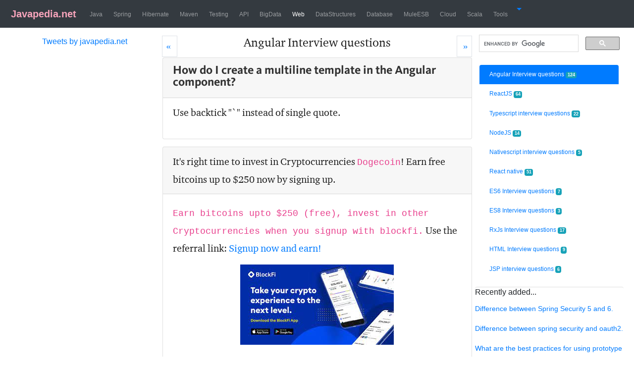

--- FILE ---
content_type: text/html;charset=ISO-8859-1
request_url: https://www.javapedia.net/Angular-Interview-questions/1833
body_size: 79473
content:
<!doctype html>
<html lang="en">
<head>
<!-- Google tag (gtag.js) -->
<script async src="https://www.googletagmanager.com/gtag/js?id=G-VQXNXW4QY3"></script>
<script>
  window.dataLayer = window.dataLayer || [];
  function gtag(){dataLayer.push(arguments);}
  gtag('js', new Date());

  gtag('config', 'G-VQXNXW4QY3');
</script>

<title>How do I create a multiline template in the Angular component?</title>

<meta name="twitter:title" content="How do I create a multiline template in the Angular component?" />
			<meta charset='utf-8'>
   <meta name="twitter:card" content="summary" />
<meta name="twitter:site" content="@javapediaNet" />
   
   <meta http-equiv="X-UA-Compatible" content="IE=edge">
    <meta name="viewport" content="width=device-width, initial-scale=1, shrink-to-fit=no">
  
   <meta name="googlebot" content="index, nofollow"/>
   <meta name="robots" content="index, nofollow"/>
   <meta name="keywords" content="Web, Angular Interview questions">
   <meta name="apple-mobile-web-app-capable" content="yes">
<meta name="apple-mobile-web-app-status-bar-style" content="black">
<meta name="author" content="https://www.javapedia.net/">
<link rel="canonical" href="https://www.javapedia.net/Angular-Interview-questions/1833">
<link rel="shortcut icon" href="/resources/img/favicon.ico" >
<link rel="stylesheet" href="/resources/css/bootstrap.min.css">

<meta name="description" content=" Use backtick "`" instead of single quote.">
 <meta name="twitter:description" content="Use backtick "`" instead of single quote." />

   <style >
@font-face{font-family:content-sans-serif-font;font-style:normal;font-weight:700;src:url([data-uri])}@font-face{font-family:content-serif-font;font-style:normal;font-weight:400;src:url([data-uri])}h1{font-family:content-sans-serif-font,sans-serif;line-height:60%;font-size:24px;color:rgba(0,0,0,.8);line-height:1}#content{font-family:content-serif-font,serif;line-height:34px;color:#1e1e1e;font-weight:100;font-size:20px}.tdCls,.trCls,table.tableCls{border:1px dotted #99c68e}.footer{width:100%;float:left;background:#a3cfb2}   

</style>
   <script type="application/javascript" async>
  (function(i,s,o,g,r,a,m){i['GoogleAnalyticsObject']=r;i[r]=i[r]||function(){
  (i[r].q=i[r].q||[]).push(arguments)},i[r].l=1*new Date();a=s.createElement(o),
  m=s.getElementsByTagName(o)[0];a.async=1;a.src=g;m.parentNode.insertBefore(a,m)
  })(window,document,'script','https://www.google-analytics.com/analytics.js','ga');

  ga('create', 'UA-76214173-1', 'auto');
  ga('send', 'pageview');

</script>

 <!--googleoff: all-->





<style>
.logoFontClass{font-family:Roboto,"Helvetica Neue",Helvetica,sans-serif,logoFontFace;color:#f7a4bb;font-weight:700}.navbar-nav>li{padding-left:3px;padding-right:3px}.navbar-default{background-color:#f8f8f8;border-color:#e7e7e7}.navbar-default .navbar-brand{color:#777}.navbar-default .navbar-brand:focus,.navbar-default .navbar-brand:hover{color:#5e5e5e}.navbar-default .navbar-nav>li>a{color:#777}
</style>
</head>
<body>

<!-- <span style='float:right;font-size: 12px;'> -->


 <!--googleoff: all-->

<div class="container-fluid" >
<div class ="row">
<!--   <div class="d-none col-lg-1 d-lg-block" ></div> -->
<!--   <div class="d-none col-sm-1 d-sm-block" ></div> -->
  <div class="col-lg-12 col-xl-12 d-lg-block" style =" padding-left: 0px; padding-right: 0px; ">
<nav class="navbar navbar-dark navbar-expand-xl bg-dark" >
     <a class="navbar-brand" href="/"><img style="padding-bottom: .1cm;" alt="" src="/resources/img/favicon.ico" /><span class="logoFontClass"> Javapedia.net</span></a>
     <button class="navbar-toggler" type="button" data-toggle="collapse" data-target="#navbarText" aria-controls="navbarText" aria-expanded="false" aria-label="Toggle navigation">
    <span class="navbar-toggler-icon"></span>
  </button>

  
<!--     <a class="navbar-brand" href="#">Javapedia</a> -->

  <div class="collapse navbar-collapse" id="navbarText">
  <ul class="navbar-nav  mr-auto mt-2 mt-lg-0">
 
 		 <li class="nav-item" > 
		 <a class="nav-link"  
		  href='/module/Java'><span style = "font-size:12px;">Java</span></a></li>
  
 		 <li class="nav-item" > 
		 <a class="nav-link"  
		  href='/module/Spring'><span style = "font-size:12px;">Spring</span></a></li>
  
 		 <li class="nav-item" > 
		 <a class="nav-link"  
		  href='/module/Hibernate'><span style = "font-size:12px;">Hibernate</span></a></li>
  
 		 <li class="nav-item" > 
		 <a class="nav-link"  
		  href='/module/Maven'><span style = "font-size:12px;">Maven</span></a></li>
  
 		 <li class="nav-item" > 
		 <a class="nav-link"  
		  href='/module/Testing'><span style = "font-size:12px;">Testing</span></a></li>
  
 		 <li class="nav-item" > 
		 <a class="nav-link"  
		  href='/module/API'><span style = "font-size:12px;">API</span></a></li>
  
 		 <li class="nav-item" > 
		 <a class="nav-link"  
		  href='/module/BigData'><span style = "font-size:12px;">BigData</span></a></li>
  
 		 <li class="nav-item" > 
		 <a class="nav-link active"  
		  href='/module/Web'><span style = "font-size:12px;">Web</span></a></li>
  
 		 <li class="nav-item" > 
		 <a class="nav-link"  
		  href='/module/DataStructures'><span style = "font-size:12px;">DataStructures</span></a></li>
  
 		 <li class="nav-item" > 
		 <a class="nav-link"  
		  href='/module/Database'><span style = "font-size:12px;">Database</span></a></li>
  
 		 <li class="nav-item" > 
		 <a class="nav-link"  
		  href='/module/MuleESB'><span style = "font-size:12px;">MuleESB</span></a></li>
  
 		 <li class="nav-item" > 
		 <a class="nav-link"  
		  href='/module/Cloud'><span style = "font-size:12px;">Cloud</span></a></li>
  
 		 <li class="nav-item" > 
		 <a class="nav-link"  
		  href='/module/Scala'><span style = "font-size:12px;">Scala</span></a></li>
  
 		 <li class="nav-item" > 
		 <a class="nav-link"  
		  href='/module/Tools'><span style = "font-size:12px;">Tools</span></a></li>
  

   <li class="nav-item dropdown">
        <a class="nav-item dropdown-toggle" data-toggle="dropdown" href="#">
            <span class="glyphicon glyphicon-menu-hamburger"></span>
        </a>
        <ul class="dropdown-menu">
           



<li><a href="/login?returnurl=/module/Web/Angular-Interview-questions">Login</a></li>
<li><a href = '/module/user/register'>Register</a></li> 
 <li><a href="/AskAQuestion/list/86?returnurl=/module/Web/Angular-Interview-questions">Submit a Question</a></li>


        </ul>
    </li>

</ul>

</div>

 


</nav>
</div>
<!-- <div class="d-none col-lg-1 d-lg-block" ></div> -->
</div>



 <!--googleon: all--><div class ="row no-gutters">
<div class="d-none d-md-block col-md-3 col-lg-3 col-xl-3"  id= "advPanel">

<p> </p>
<p> </p>
   <input type="hidden" name="IL_IN_ARTICLE">
<p></p>
<p></p>
<div style="text-align:center;height:450px;">
<a class="twitter-timeline" data-width="220" data-height="450" href="https://twitter.com/javapediaNet">Tweets by javapedia.net</a> <script src="//platform.twitter.com/widgets.js" defer ></script>
</div>
  <p></p>
</div><div class="col-12 col-md-6 col-lg-6 col-xl-6 " id="content">

<p></p>
 

<!--   <div> -->
  <span title = "BigData">
 <a  class="page-link" href="/module/BigData" style ='float:left;padding-left: 8px;' aria-label="Prev">
        <span aria-hidden="true">&laquo;</span>
        <span class="sr-only">Prev</span>
      </a>
 </span>

 <span title = "ReactJS" >
  <a  class="page-link" href="/ReactJS" style ='float:right;padding-right: 8px;'  aria-label="Next">
        <span aria-hidden="true">&raquo;</span>
        <span  class="sr-only">Next</span>
      </a>
 </span>
<!--  </div> -->
<h4  style='text-align:center;width:99%;'><a class ='d-inline d-md-none d-lg-none' id='expandTitleDiv' title="Display all the sub-topics" href ="#" onclick = " $('#titlesDiv').css('display', 'block');return false;   ">
  Web / </a>Angular Interview questions</h4>	
  
  
  <select  id='titlesDiv'  style="text-align:center;width:100%;display:none;"  class="selectpicker" name="forma" onchange="location = this.value;" >
 <option selected value ="/Angular-Interview-questions">Angular Interview questions  (124)</option>
<option value ="/ReactJS">ReactJS  (64)</option>
<option value ="/Typescript-interview-questions">Typescript interview questions  (22)</option>
<option value ="/NodeJS">NodeJS  (14)</option>
<option value ="/Nativescript-interview-questions">Nativescript interview questions  (5)</option>
<option value ="/React-native">React native  (51)</option>
<option value ="/ES6-Interview-questions">ES6 Interview questions  (7)</option>
<option value ="/ES8-Interview-questions">ES8 Interview questions  (3)</option>
<option value ="/RxJs-Interview-questions">RxJs Interview questions  (17)</option>
<option value ="/HTML-Interview-questions">HTML Interview questions  (9)</option>
<option value ="/JSP-interview-questions">JSP interview questions  (6)</option>
</select>

<p></p>
<p></p>
<p></p>
<!--googleon: all--> 
<div class="card" style =' margin-bottom: 15px;'>
		<span class="card-header" id='qanda1833'><h1>How do I create a multiline template in the Angular component?</h1> </span>
		 <div class="card-body" style ='padding-top: 12px;'>
		<span style='float:right'></span>
			<div class="card-text" id='ansId1833'><p> Use backtick "`" instead of single quote.</p>
</div>

		
		
<p></p>
<p></p>

</div>
</div>
<!-- 					Robinhood advertisment display for US and Australia -->

<div class="card" style =' margin-bottom: 15px;'>
		<span class="card-header" id='qanda2095'>It's right time to invest in Cryptocurrencies <code>Dogecoin</code>! Earn free bitcoins up to $250 now by signing up.</span>
		 <div class="card-body" style ='padding-top: 12;'>
		<span style='float:right'></span>
		
		
		<div class="card-text" id='ansId2095'><p><code> Earn bitcoins upto $250 (free), invest in other <strong>Cryptocurrencies</strong> when you signup with blockfi.</code> Use the referral link: <a href="https://blockfi.com/?ref=f2ab78ba">Signup now and earn!</a></p>
 <a href="https://blockfi.com/?ref=f2ab78ba"><div class="text-center"><img alt= "" src ="https://raw.githubusercontent.com/javatutorials2016/jp/master/img/blockfi.jpeg" class="img-fluid"/> </div></a> <p></p> 
<p>Using BlockFi, don't just buy crypto - start earning on it. Open an interest account with up to 8.6% APY, trade currencies, or borrow money without selling your assets.</p>
<hr>

  <a href ="https://www.coinbase.com/join/antoni_b4wx"><div class="text-center"><img alt= "" src ="https://raw.githubusercontent.com/javatutorials2016/jp/master/img/coinbase.png" class="img-fluid"/> </div></a> <p></p> 
<p>Join <a href ="https://www.coinbase.com/join/antoni_b4wx"><code>CoinBase</code></a>! We'll both receive $10 in free Bitcoin when they buy or sell their first $100 on Coinbase! Available in India also.
Use the referral <a href ="https://www.coinbase.com/join/antoni_b4wx">Join coinbase!</a></p>

<hr>
<a href="https://join.robinhood.com/johnwia">
 <div class="text-center"><img alt= "" src ="https://raw.githubusercontent.com/javatutorials2016/jp/master/img/robinhood.png" class="img-fluid"/> </div></a> <p></p> 
<p><strong>Invest now!!! Get Free equity stock (US, UK only)!</strong></p>
<p> Use Robinhood app to invest in stocks. It is safe and secure. Use the <a href="https://join.robinhood.com/johnwia">Referral link</a> to claim your free stock when you sign up!. </p>

<p>The Robinhood app makes it easy to trade stocks, crypto and more.</p>


<hr>
<a href="https://act.webull.com/ve/AdFXsog8gljJ/kdd/inviteUs/main">
 <div class="text-center"><img alt= "" src ="https://raw.githubusercontent.com/javatutorials2016/jp/master/img/webull770x770.jpeg" class="img-fluid"/> </div> </a><p></p> 
<p><code> <a href="https://act.webull.com/ve/AdFXsog8gljJ/kdd/inviteUs/main">Webull</a></code>! Receive free stock by signing up using the link: <a href="https://act.webull.com/ve/AdFXsog8gljJ/kdd/inviteUs/main"> Webull signup</a>.</p></div>

		
		
<p></p>
<p></p>
</div>
</div>
<!--googleoff: all-->
<p>More Related questions...</p>

<div id='scrollableDiv'  class="scrollbar-dusty-grass square thin">
<div class="list-group" >
<A id='qaList0' class="list-group-item list-group-item-secondary" HREF = '/Angular-Interview-questions#qanda704' > What is AngularJS?</A>
<A id='qaList1' class="list-group-item list-group-item-secondary" HREF = '/Angular-Interview-questions#qanda705' > What are the key features of AngularJS.
</A>
<A id='qaList2' class="list-group-item list-group-item-secondary" HREF = '/Angular-Interview-questions#qanda706' > What are the advantages of using AngularJS?</A>
<A id='qaList3' class="list-group-item list-group-item-secondary" HREF = '/Angular-Interview-questions#qanda708' > What are the key components of AngularJS Framework?</A>
<A id='qaList4' class="list-group-item list-group-item-secondary" HREF = '/Angular-Interview-questions#qanda707' > What are the limitations of using AngularJS?</A>
<A id='qaList5' class="list-group-item list-group-item-secondary" HREF = '/Angular-Interview-questions#qanda710' > Explain about AngularJS Expression.</A>
<A id='qaList6' class="list-group-item list-group-item-secondary" HREF = '/Angular-Interview-questions#qanda695' > Can we pass parameters to an AngularJS controller?</A>
<A id='qaList7' class="list-group-item list-group-item-secondary" HREF = '/Angular-Interview-questions#qanda1270' > What is bower?</A>
<A id='qaList8' class="list-group-item list-group-item-secondary" HREF = '/Angular-Interview-questions#qanda1297' > What is a component in Angular?</A>
<A id='qaList9' class="list-group-item list-group-item-secondary" HREF = '/Angular-Interview-questions#qanda1298' > What are .ts extension files?</A>
<A id='qaList10' class="list-group-item list-group-item-secondary" HREF = '/Angular-Interview-questions#qanda1335' > How do you communicate between different modules of your application using angularjs?</A>
<A id='qaList11' class="list-group-item list-group-item-secondary" HREF = '/Angular-Interview-questions#qanda1336' > How does interpolation, for example "{{ someModel }}" works?</A>
<A id='qaList12' class="list-group-item list-group-item-secondary" HREF = '/Angular-Interview-questions#qanda1337' > What is $rootScope and how does it relate to $scope?</A>
<A id='qaList13' class="list-group-item list-group-item-secondary" HREF = '/Angular-Interview-questions#qanda1342' > Advantages of components in AngularJS.</A>
<A id='qaList14' class="list-group-item list-group-item-secondary" HREF = '/Angular-Interview-questions#qanda1389' > What is ngBind directive in AngularJS?</A>
<A id='qaList15' class="list-group-item list-group-item-secondary" HREF = '/Angular-Interview-questions#qanda1390' > What is ngIf directive in Angular?</A>
<A id='qaList16' class="list-group-item list-group-item-secondary" HREF = '/Angular-Interview-questions#qanda1391' > Difference between ng-show/ng-hide directives and ngIf in angularjs.</A>
<A id='qaList17' class="list-group-item list-group-item-secondary" HREF = '/Angular-Interview-questions#qanda1392' > Explain directives in Angular.</A>
<A id='qaList18' class="list-group-item list-group-item-secondary" HREF = '/Angular-Interview-questions#qanda1394' > What is the role of selector property of components in AngularJS?</A>
<A id='qaList19' class="list-group-item list-group-item-secondary" HREF = '/Angular-Interview-questions#qanda1762' > Explain Angular architecture.</A>
<A id='qaList20' class="list-group-item list-group-item-secondary" HREF = '/Angular-Interview-questions#qanda1788' > Type of module in Angular 2.</A>
<A id='qaList21' class="list-group-item list-group-item-secondary" HREF = '/Angular-Interview-questions#qanda1789' > Explain root module in angular2.</A>
<A id='qaList22' class="list-group-item list-group-item-secondary" HREF = '/Angular-Interview-questions#qanda1790' > What is an Angular module?</A>
<A id='qaList23' class="list-group-item list-group-item-secondary" HREF = '/Angular-Interview-questions#qanda1795' > What does the npm start do?</A>
<A id='qaList24' class="list-group-item list-group-item-secondary" HREF = '/Angular-Interview-questions#qanda1833' > How do I create a multiline template in the Angular component?</A>
<A id='qaList25' class="list-group-item list-group-item-secondary" HREF = '/Angular-Interview-questions#qanda1840' > What is RXJS and how does it relate to Angular?</A>
<A id='qaList26' class="list-group-item list-group-item-secondary" HREF = '/Angular-Interview-questions#qanda1856' > How to check if a variable is defined using ngIf in Angular?
</A>
<A id='qaList27' class="list-group-item list-group-item-secondary" HREF = '/Angular-Interview-questions#qanda1857' > How to check for multiple conditions using Angular ng-if?
</A>
<A id='qaList28' class="list-group-item list-group-item-secondary" HREF = '/Angular-Interview-questions#qanda1858' > Features of Angular2.</A>
<A id='qaList29' class="list-group-item list-group-item-secondary" HREF = '/Angular-Interview-questions#qanda1871' > Explain ng-container in Angular.</A>
<A id='qaList30' class="list-group-item list-group-item-secondary" HREF = '/Angular-Interview-questions#qanda1872' > Types of directives in Angular.</A>
<A id='qaList31' class="list-group-item list-group-item-secondary" HREF = '/Angular-Interview-questions#qanda1873' > Difference between Directive and component in Angular.</A>
<A id='qaList32' class="list-group-item list-group-item-secondary" HREF = '/Angular-Interview-questions#qanda1888' > Difference between ngOnInit and ngAfterViewInit of Angular2.
</A>
<A id='qaList33' class="list-group-item list-group-item-secondary" HREF = '/Angular-Interview-questions#qanda1889' > Difference between Constructor and ngOnInit in Angular.</A>
<A id='qaList34' class="list-group-item list-group-item-secondary" HREF = '/Angular-Interview-questions#qanda1905' > What is a zone in Angular?</A>
<A id='qaList35' class="list-group-item list-group-item-secondary" HREF = '/Angular-Interview-questions#qanda1965' > Can we use ngIf and ngFor on the same element in Angular?</A>
<A id='qaList36' class="list-group-item list-group-item-secondary" HREF = '/Angular-Interview-questions#qanda2016' > What is router-link directive?</A>
<A id='qaList37' class="list-group-item list-group-item-secondary" HREF = '/Angular-Interview-questions#qanda2021' > Difference between router-link and [router-link] with brackets.</A>
<A id='qaList38' class="list-group-item list-group-item-secondary" HREF = '/Angular-Interview-questions#qanda2035' > Explain Hot Module Replacement (HMR).</A>
<A id='qaList39' class="list-group-item list-group-item-secondary" HREF = '/Angular-Interview-questions#qanda2036' > What is webpack?</A>
<A id='qaList40' class="list-group-item list-group-item-secondary" HREF = '/Angular-Interview-questions#qanda2040' > Difference between ng model and ng bind directives.</A>
<A id='qaList41' class="list-group-item list-group-item-secondary" HREF = '/Angular-Interview-questions#qanda2061' > What is forRoot and forChild method in angular?</A>
<A id='qaList42' class="list-group-item list-group-item-secondary" HREF = '/Angular-Interview-questions#qanda2076' > How do you create and register/provide service using ng CLI?</A>
<A id='qaList43' class="list-group-item list-group-item-secondary" HREF = '/Angular-Interview-questions#qanda2191' > Difference between declarations, providers, and import in NgModule.</A>
<A id='qaList44' class="list-group-item list-group-item-secondary" HREF = '/Angular-Interview-questions#qanda2240' > Explain pipes in Angular.</A>
<A id='qaList45' class="list-group-item list-group-item-secondary" HREF = '/Angular-Interview-questions#qanda2748' > What is angular routing?</A>
<A id='qaList46' class="list-group-item list-group-item-secondary" HREF = '/Angular-Interview-questions#qanda2749' > How to check the Angular version installed?</A>
<A id='qaList47' class="list-group-item list-group-item-secondary" HREF = '/Angular-Interview-questions#qanda2750' > Explain the structure of Angular application projects.</A>
<A id='qaList48' class="list-group-item list-group-item-secondary" HREF = '/Angular-Interview-questions#qanda2756' > What is angular CLI?</A>
<A id='qaList49' class="list-group-item list-group-item-secondary" HREF = '/Angular-Interview-questions#qanda2757' > Elements of the Component decorator in Angular.</A>
<A id='qaList50' class="list-group-item list-group-item-secondary" HREF = '/Angular-Interview-questions#qanda2758' > Explain Angular services.</A>
<A id='qaList51' class="list-group-item list-group-item-secondary" HREF = '/Angular-Interview-questions#qanda2759' > How do I create a service as a singleton in Angular?</A>
<A id='qaList52' class="list-group-item list-group-item-secondary" HREF = '/Angular-Interview-questions#qanda2762' > What is service worker and its advantages in Angular?</A>
<A id='qaList53' class="list-group-item list-group-item-secondary" HREF = '/Angular-Interview-questions#qanda2853' > How does *ngIf directive works?</A>
<A id='qaList54' class="list-group-item list-group-item-secondary" HREF = '/Angular-Interview-questions#qanda2854' > Difference between ng-class and ng-style directives.
</A>
<A id='qaList55' class="list-group-item list-group-item-secondary" HREF = '/Angular-Interview-questions#qanda2855' > Difference between Component and template/templateURL.</A>
<A id='qaList56' class="list-group-item list-group-item-secondary" HREF = '/Angular-Interview-questions#qanda2856' > Default view encapsulation model in Angular.</A>
<A id='qaList57' class="list-group-item list-group-item-secondary" HREF = '/Angular-Interview-questions#qanda3272' > What is Ivy in Angular?</A>
<A id='qaList58' class="list-group-item list-group-item-secondary" HREF = '/Angular-Interview-questions#qanda2857' > Types of directives in Angular.</A>
<A id='qaList59' class="list-group-item list-group-item-secondary" HREF = '/Angular-Interview-questions#qanda2858' > What are structural directives in Angular?</A>
<A id='qaList60' class="list-group-item list-group-item-secondary" HREF = '/Angular-Interview-questions#qanda2859' > Difference between Structural and attribute directives.</A>
<A id='qaList61' class="list-group-item list-group-item-secondary" HREF = '/Angular-Interview-questions#qanda2860' > What is &lt;ng-template&gt; in Angular?</A>
<A id='qaList62' class="list-group-item list-group-item-secondary" HREF = '/Angular-Interview-questions#qanda2861' > Explain &ltng-container&gt; element in Angular.</A>
<A id='qaList63' class="list-group-item list-group-item-secondary" HREF = '/Angular-Interview-questions#qanda2862' > Name a few builtin pipes in Angular that you are aware of. </A>
<A id='qaList64' class="list-group-item list-group-item-secondary" HREF = '/Angular-Interview-questions#qanda2863' > What are the different types of Pipes in Angular?</A>
<A id='qaList65' class="list-group-item list-group-item-secondary" HREF = '/Angular-Interview-questions#qanda2864' > What is JsonPipe?</A>
<A id='qaList66' class="list-group-item list-group-item-secondary" HREF = '/Angular-Interview-questions#qanda2865' > What are the methods in Angular FormBuilder?</A>
<A id='qaList67' class="list-group-item list-group-item-secondary" HREF = '/Angular-Interview-questions#qanda2866' > What is ngForm directive?</A>
<A id='qaList68' class="list-group-item list-group-item-secondary" HREF = '/Angular-Interview-questions#qanda2867' > What are the child classes of AbstractControl?</A>
<A id='qaList69' class="list-group-item list-group-item-secondary" HREF = '/Angular-Interview-questions#qanda2871' > Difference between Promises and Observable.</A>
<A id='qaList70' class="list-group-item list-group-item-secondary" HREF = '/Angular-Interview-questions#qanda2872' > What is NGModule?</A>
<A id='qaList71' class="list-group-item list-group-item-secondary" HREF = '/Angular-Interview-questions#qanda2873' > Can a Angular component be declared in multiple modules?</A>
<A id='qaList72' class="list-group-item list-group-item-secondary" HREF = '/Angular-Interview-questions#qanda2875' > Design a game using Angular in which the user should click on the highlighted area to score before it vanishes. Also, it should display score with different levels like easy/medium/difficult. </A>
<A id='qaList73' class="list-group-item list-group-item-secondary" HREF = '/Angular-Interview-questions#qanda2876' > What is tree shaking in Angular?</A>
<A id='qaList74' class="list-group-item list-group-item-secondary" HREF = '/Angular-Interview-questions#qanda2877' > What defines an Angular view?</A>
<A id='qaList75' class="list-group-item list-group-item-secondary" HREF = '/Angular-Interview-questions#qanda2878' > Difference between a view, a host view, and an embedded view.</A>
<A id='qaList76' class="list-group-item list-group-item-secondary" HREF = '/Angular-Interview-questions#qanda2879' > Difference between createEmbeddedView and createComponent in Angular.</A>
<A id='qaList77' class="list-group-item list-group-item-secondary" HREF = '/Angular-Interview-questions#qanda2880' > Various forms of data binding markup in Angular.</A>
<A id='qaList78' class="list-group-item list-group-item-secondary" HREF = '/Angular-Interview-questions#qanda2881' > Is ngModel an attribute directive?</A>
<A id='qaList79' class="list-group-item list-group-item-secondary" HREF = '/Angular-Interview-questions#qanda2882' > Mention a few roles of Services in Angular.</A>
<A id='qaList80' class="list-group-item list-group-item-secondary" HREF = '/Angular-Interview-questions#qanda2884' > How do I make a parent component listen for child events?</A>
<A id='qaList81' class="list-group-item list-group-item-secondary" HREF = '/Angular-Interview-questions#qanda3002' > What is the difference between CSS and SCSS?</A>
<A id='qaList82' class="list-group-item list-group-item-secondary" HREF = '/Angular-Interview-questions#qanda3003' > What is router outlet in Angular?</A>
<A id='qaList83' class="list-group-item list-group-item-secondary" HREF = '/Angular-Interview-questions#qanda3004' > What are angular guards?</A>
<A id='qaList84' class="list-group-item list-group-item-secondary" HREF = '/Angular-Interview-questions#qanda3005' > Mention a few drawbacks (disadvantages) of using Angular.</A>
<A id='qaList85' class="list-group-item list-group-item-secondary" HREF = '/Angular-Interview-questions#qanda3008' > What is Angular Universal or Angular SSR?</A>
<A id='qaList86' class="list-group-item list-group-item-secondary" HREF = '/Angular-Interview-questions#qanda3009' > Explain index signature in typescript.</A>
<A id='qaList87' class="list-group-item list-group-item-secondary" HREF = '/Angular-Interview-questions#qanda3148' > Can we consume SOAP web service with Angular Application?</A>
<A id='qaList88' class="list-group-item list-group-item-secondary" HREF = '/Angular-Interview-questions#qanda3254' > Key features of IndexedDB.</A>
<A id='qaList89' class="list-group-item list-group-item-secondary" HREF = '/Angular-Interview-questions#qanda3255' > What is Web worker in Angular?</A>
<A id='qaList90' class="list-group-item list-group-item-secondary" HREF = '/Angular-Interview-questions#qanda3258' > How do you handle right-click event on a DIV in Angular?</A>
<A id='qaList91' class="list-group-item list-group-item-secondary" HREF = '/Angular-Interview-questions#qanda3259' > How do you handle double-click in Angular?</A>
<A id='qaList92' class="list-group-item list-group-item-secondary" HREF = '/Angular-Interview-questions#qanda3273' > What is a nested route in Angular?</A>
<A id='qaList93' class="list-group-item list-group-item-secondary" HREF = '/Angular-Interview-questions#qanda3274' > Types of LocationStrategy in Angular routes.</A>
<A id='qaList94' class="list-group-item list-group-item-secondary" HREF = '/Angular-Interview-questions#qanda3275' > Difference between RouterModule.forRoot() and forChild().</A>
<A id='qaList95' class="list-group-item list-group-item-secondary" HREF = '/Angular-Interview-questions#qanda3276' > What is APP_INITIALIZER in Angular?</A>
<A id='qaList96' class="list-group-item list-group-item-secondary" HREF = '/Angular-Interview-questions#qanda3277' > Advantages of SCSS over CSS?</A>
<A id='qaList97' class="list-group-item list-group-item-secondary" HREF = '/Angular-Interview-questions#qanda3654' > Why do we need to use Angular?</A>
<A id='qaList98' class="list-group-item list-group-item-secondary" HREF = '/Angular-Interview-questions#qanda3655' > Difference between AngularJS vs Angular.</A>
<A id='qaList99' class="list-group-item list-group-item-secondary" HREF = '/Angular-Interview-questions#qanda3656' > Types of Angular directives.</A>
<A id='qaList100' class="list-group-item list-group-item-secondary" HREF = '/Angular-Interview-questions#qanda3657' > Explain the importance of NPM and node_modules folder?</A>
<A id='qaList101' class="list-group-item list-group-item-secondary" HREF = '/Angular-Interview-questions#qanda3658' > What is the package.json file in Angular?</A>
<A id='qaList102' class="list-group-item list-group-item-secondary" HREF = '/Angular-Interview-questions#qanda3659' > What is typescript and why do we need it?</A>
<A id='qaList103' class="list-group-item list-group-item-secondary" HREF = '/Angular-Interview-questions#qanda3660' > What is schematics in Angular?</A>
<A id='qaList104' class="list-group-item list-group-item-secondary" HREF = '/Angular-Interview-questions#qanda3661' > Explain the importance of Components and Modules?</A>
<A id='qaList105' class="list-group-item list-group-item-secondary" HREF = '/Angular-Interview-questions#qanda3662' > What is Decorator in Angular?</A>
<A id='qaList106' class="list-group-item list-group-item-secondary" HREF = '/Angular-Interview-questions#qanda3680' > What is metadata/annotation in Angular.</A>
<A id='qaList107' class="list-group-item list-group-item-secondary" HREF = '/Angular-Interview-questions#qanda3681' > What is a template in Angular?</A>
<A id='qaList108' class="list-group-item list-group-item-secondary" HREF = '/Angular-Interview-questions#qanda3682' > Different types of data binding in Angular.</A>
<A id='qaList109' class="list-group-item list-group-item-secondary" HREF = '/Angular-Interview-questions#qanda3683' > What is SPA in Angular?</A>
<A id='qaList110' class="list-group-item list-group-item-secondary" HREF = '/Angular-Interview-questions#qanda3684' > How to detect when an @Input() value changes in Angular?</A>
<A id='qaList111' class="list-group-item list-group-item-secondary" HREF = '/Angular-Interview-questions#qanda3685' > What are PWAs?</A>
<A id='qaList112' class="list-group-item list-group-item-secondary" HREF = '/Angular-Interview-questions#qanda3687' > What is the Jasmine test framework?</A>
<A id='qaList113' class="list-group-item list-group-item-secondary" HREF = '/Angular-Interview-questions#qanda3688' > What is Setup and Teardown in Jasmine?</A>
<A id='qaList114' class="list-group-item list-group-item-secondary" HREF = '/Angular-Interview-questions#qanda3689' > What is Karma in Angular testing?</A>
<A id='qaList115' class="list-group-item list-group-item-secondary" HREF = '/Angular-Interview-questions#qanda3690' > What is the use of the Protractor framework in Angular?</A>
<A id='qaList116' class="list-group-item list-group-item-secondary" HREF = '/Angular-Interview-questions#qanda3691' > Explain the purpose of SubSink in Angular.</A>
<A id='qaList117' class="list-group-item list-group-item-secondary" HREF = '/Angular-Interview-questions#qanda3692' > What is NgRx?</A>
<A id='qaList118' class="list-group-item list-group-item-secondary" HREF = '/Angular-Interview-questions#qanda3728' > Can we do two way binding without ngModel? If so, how?</A>
<A id='qaList119' class="list-group-item list-group-item-secondary" HREF = '/Angular-Interview-questions#qanda3729' > What are HostListener and HostBinding?</A>
<A id='qaList120' class="list-group-item list-group-item-secondary" HREF = '/Angular-Interview-questions#qanda3730' > Why using ElementRef is not recommended?</A>
<A id='qaList121' class="list-group-item list-group-item-secondary" HREF = '/Angular-Interview-questions#qanda3801' > What is Angular Unit Testing?</A>
<A id='qaList122' class="list-group-item list-group-item-secondary" HREF = '/Angular-Interview-questions#qanda3807' > How does code coverage work in angular 7?</A>
<A id='qaList123' class="list-group-item list-group-item-secondary" HREF = '/Angular-Interview-questions#qanda3812' > What is single component Angular modules (SCAM)?</A>
</div>
</div>

<div class ="centered d-inline d-xl-none" style="height:59px;"> 
 <script> 
   (function() {
     var cx = '008066287521233018291:9a9mj4fdy1q';
     var gcse = document.createElement('script');
     gcse.type = 'text/javascript';
     gcse.async = true;
     gcse.src = 'https://cse.google.com/cse.js?cx=' + cx;
     var s = document.getElementsByTagName('script')[0];
     s.parentNode.insertBefore(gcse, s);
   })();
</script> 
 <gcse:search></gcse:search></div>
		
 <!--googleoff: all-->
   <div style='text-align:center'> <a  href="/Angular-Interview-questions"> <b>Show more question and Answers... </b></a></div>
 
 <p></p>
 <div style ='color:green;background-color:#e6e6e6;LINE-HEIGHT: 30px;TEXT-ALIGN:CENTER;'>
<a  href="/ReactJS">ReactJS</a>
 </div>
 <br>
<h5 style='text-align:center;width:99%;'>Comments &amp; Discussions </h5>
 <hr>
  <!--googleon: all-->
 
 <div id="disqus_thread"></div>
<script type="application/javascript" async>

var disqus_config = function () {
	this.page.url = 'https://www.javapedia.net/Angular Interview questions'; 
	this.page.identifier = ''; 
	
};

(function() { // DON'T EDIT BELOW THIS LINE
var d = document, s = d.createElement('script');
s.src = 'https://javapedia.disqus.com/embed.js';
s.setAttribute('data-timestamp', +new Date());
(d.head || d.body).appendChild(s);
})();
</script>
<noscript>Please enable JavaScript to view the <a href="https://disqus.com/?ref_noscript">comments powered by Disqus.</a></noscript>
 

<!--googleoff: all-->

    <script type="text/javascript" async>
amzn_assoc_placement = "adunit0";
amzn_assoc_tracking_id = "233301-20";
amzn_assoc_ad_mode = "search";
amzn_assoc_ad_type = "smart";
amzn_assoc_marketplace = "amazon";
amzn_assoc_region = "US";
amzn_assoc_default_search_phrase = 'Angular Interview questions';
amzn_assoc_default_category = "All";
amzn_assoc_linkid = "355bc76f480208c0caaabf39d0abce2c";
amzn_assoc_title = "Shop Related Products";
amzn_assoc_search_bar = "true";
amzn_assoc_search_bar_position = "top";
</script>
<script src="//z-na.amazon-adsystem.com/widgets/onejs?MarketPlace=US" defer></script>
</div>  

 
 



 <div id="nav"  class="d-none d-md-block col-md-3 col-lg-3 col-xl-3">
 
 <div class ="centered" style="height:59px;width:100%;"> 
 <script> 
   (function() {
     var cx = '008066287521233018291:9a9mj4fdy1q';
     var gcse = document.createElement('script');
     gcse.type = 'text/javascript';
     gcse.async = true;
     gcse.src = 'https://cse.google.com/cse.js?cx=' + cx;
     var s = document.getElementsByTagName('script')[0];
     s.parentNode.insertBefore(gcse, s);
   })();
</script> 
 <gcse:search></gcse:search></div>
 
 
  <p></p><p>
  
  
  </p>
  <div style="width:90%;margin-left:5%;margin-right:1%;line-height:15px;display:inline-block;" class="list-group">
 <!--googleoff: all-->   
    

	 <a style="font-size:12px;border:none;" class="list-group-item justify-content-between active"  href="/Angular-Interview-questions">Angular Interview questions
		   
 
		   <span title="No. of questions & Answers" class="badge badge-info">124</span> 
		   
		   </a>
  

	 <a style="font-size:12px;border:none;" class="list-group-item justify-content-between"  href="/ReactJS">ReactJS
		   
 
		   <span title="No. of questions & Answers" class="badge badge-info">64</span> 
		   
		   </a>
  

	 <a style="font-size:12px;border:none;" class="list-group-item justify-content-between"  href="/Typescript-interview-questions">Typescript interview questions
		   
 
		   <span title="No. of questions & Answers" class="badge badge-info">22</span> 
		   
		   </a>
  

	 <a style="font-size:12px;border:none;" class="list-group-item justify-content-between"  href="/NodeJS">NodeJS
		   
 
		   <span title="No. of questions & Answers" class="badge badge-info">14</span> 
		   
		   </a>
  

	 <a style="font-size:12px;border:none;" class="list-group-item justify-content-between"  href="/Nativescript-interview-questions">Nativescript interview questions
		   
 
		   <span title="No. of questions & Answers" class="badge badge-info">5</span> 
		   
		   </a>
  

	 <a style="font-size:12px;border:none;" class="list-group-item justify-content-between"  href="/React-native">React native
		   
 
		   <span title="No. of questions & Answers" class="badge badge-info">51</span> 
		   
		   </a>
  

	 <a style="font-size:12px;border:none;" class="list-group-item justify-content-between"  href="/ES6-Interview-questions">ES6 Interview questions
		   
 
		   <span title="No. of questions & Answers" class="badge badge-info">7</span> 
		   
		   </a>
  

	 <a style="font-size:12px;border:none;" class="list-group-item justify-content-between"  href="/ES8-Interview-questions">ES8 Interview questions
		   
 
		   <span title="No. of questions & Answers" class="badge badge-info">3</span> 
		   
		   </a>
  

	 <a style="font-size:12px;border:none;" class="list-group-item justify-content-between"  href="/RxJs-Interview-questions">RxJs Interview questions
		   
 
		   <span title="No. of questions & Answers" class="badge badge-info">17</span> 
		   
		   </a>
  

	 <a style="font-size:12px;border:none;" class="list-group-item justify-content-between"  href="/HTML-Interview-questions">HTML Interview questions
		   
 
		   <span title="No. of questions & Answers" class="badge badge-info">9</span> 
		   
		   </a>
  

	 <a style="font-size:12px;border:none;" class="list-group-item justify-content-between"  href="/JSP-interview-questions">JSP interview questions
		   
 
		   <span title="No. of questions & Answers" class="badge badge-info">6</span> 
		   
		   </a>
  

    </div>
    <p></p><p></p>
   <input type="hidden" name="IL_IN_ARTICLE">
<p></p><p></p>

<div class="card"  style="margin-left:2%;margin-right:2%; border-left:none;border-right:none;">
  <div class="card-block" >
    <h6 class="card-title">Recently added...</h6>
    
     
    <p class="card-text"><a href = '/Spring-Security#qanda4317' style = "font-size:14px;">Difference between Spring Security 5 and 6.</a></p>
    
    <p class="card-text"><a href = '/Spring-Security#qanda4316' style = "font-size:14px;">Difference between spring security and oauth2.</a></p>
    
    <p class="card-text"><a href = '/Spring-Beans#qanda4295' style = "font-size:14px;">What are the best practices for using prototype scope?</a></p>
    
    <p class="card-text"><a href = '/Spring-Beans#qanda4294' style = "font-size:14px;">What happens if you call ApplicationContext.getBean() for a prototype bean multiple times?</a></p>
    
    <p class="card-text"><a href = '/Spring-Beans#qanda4293' style = "font-size:14px;">How do you ensure each user session gets a unique bean instance even if it's injected into a singleton service?</a></p>
    
    <p class="card-text"><a href = '/Spring-Beans#qanda4292' style = "font-size:14px;">What is the default scope in Spring and why?</a></p>
    
    <p class="card-text"><a href = '/Spring-Beans#qanda4291' style = "font-size:14px;">When should you use prototype scope vs request scope?</a></p>
    
    <p class="card-text"><a href = '/Spring-Beans#qanda4290' style = "font-size:14px;">Explain @Lookup annotation usage in this context.</a></p>
    
    <p class="card-text"><a href = '/Spring-Beans#qanda4289' style = "font-size:14px;">Can we inject a session-scoped bean into a prototype bean?</a></p>
    
    <p class="card-text"><a href = '/Spring-Beans#qanda4288' style = "font-size:14px;">What are "Scope Mismatch" errors?</a></p>
    
    <p class="card-text"><a href = '/Spring-Beans#qanda4287' style = "font-size:14px;">What are the possible issues with prototype beans in singleton beans?</a></p>
    
    <p class="card-text"><a href = '/Spring-Beans#qanda4286' style = "font-size:14px;">How does Spring handle @Scope(proxyMode = ScopedProxyMode.TARGET_CLASS) internally?</a></p>
    
    <p class="card-text"><a href = '/Spring-Beans#qanda4285' style = "font-size:14px;">Can a singleton bean hold a request- or session-scoped bean?</a></p>
    
    <p class="card-text"><a href = '/Spring-Beans#qanda4284' style = "font-size:14px;">What happens when a prototype bean has a singleton dependency?</a></p>
    
    <p class="card-text"><a href = '/Spring-Beans#qanda4283' style = "font-size:14px;">What happens when a singleton bean contains a prototype bean?</a></p>
    
    <p class="card-text"><a href = '/Apache-Cassandra-Interview-Questions#qanda4264' style = "font-size:14px;">Which operations are not allowed on frozen collections in Cassandra?</a></p>
    
    <p class="card-text"><a href = '/Apache-Cassandra-Interview-Questions#qanda4263' style = "font-size:14px;">What does "frozen" mean in Cassandra?</a></p>
    
    <p class="card-text"><a href = '/Apache-Cassandra-Interview-Questions#qanda4262' style = "font-size:14px;">What are cassandra collections?</a></p>
    
    <p class="card-text"><a href = '/Apache-Cassandra-Interview-Questions#qanda4261' style = "font-size:14px;">What are keyspaces in Cassandra?</a></p>
    
    <p class="card-text"><a href = '/Apache-Cassandra-Interview-Questions#qanda4260' style = "font-size:14px;">does cassandra have joins?</a></p>
    
     
  </div>

</div>

</div>

 <!--googleoff: all-->
<div class="footer">
<p></p>
<table style="border:none;width:99%;" id = 'footerTab'>
<tr style="border:none;" >
<td style="border:none;width:3%;"></td>
<td style="border:none;width:45%;">
<p><strong>Interviews Questions</strong></p>
<UL>
 
 		 <li class='active'> 
		 <a href='/module/Java'><span>Java </span></a></li>
  
 		 <li class='active'> 
		 <a href='/module/Spring'><span>Spring </span></a></li>
  
 		 <li class='active'> 
		 <a href='/module/Hibernate'><span>Hibernate </span></a></li>
  
 		 <li class='active'> 
		 <a href='/module/Maven'><span>Maven </span></a></li>
  
 		 <li class='active'> 
		 <a href='/module/Testing'><span>Testing </span></a></li>
  
 		 <li class='active'> 
		 <a href='/module/API'><span>API </span></a></li>
  
 		 <li class='active'> 
		 <a href='/module/BigData'><span>BigData </span></a></li>
  
 		 <li class='active'> 
		 <a href='/module/Web'><span>Web </span></a></li>
  
 		 <li class='active'> 
		 <a href='/module/DataStructures'><span>DataStructures </span></a></li>
  
 		 <li class='active'> 
		 <a href='/module/Database'><span>Database </span></a></li>
  
 		 <li class='active'> 
		 <a href='/module/MuleESB'><span>MuleESB </span></a></li>
  
 		 <li class='active'> 
		 <a href='/module/Cloud'><span>Cloud </span></a></li>
  
 		 <li class='active'> 
		 <a href='/module/Scala'><span>Scala </span></a></li>
  
 		 <li class='active'> 
		 <a href='/module/Tools'><span>Tools </span></a></li>
  
  </UL>
  </td>
 
  <td style="border:none;width:45%;"><P><strong>About Javapedia.net</strong></P>
  <p style='LINE-HEIGHT:20px;'>Javapedia.net is for Java and J2EE developers, technologist and college students who prepare of interview. Also this site includes many practical examples. </p>
  <p style='LINE-HEIGHT:20px;'>This site is developed using J2EE technologies by Steve Antony, a senior Developer/lead at one of the logistics based company. </p>
  <P></P>
  <!-- Go to www.addthis.com/dashboard to customize your tools -->
<div class="addthis_horizontal_follow_toolbox"></div>
  </td>
  
  <td  style="border:none;width:5%;"></td>
  </tr>
  <TR style="border:none;" > <td style="border:none;width:3%;"></td>
   <td style="border:none;" COLSPAN=3> <p ><strong> contact: </strong>javatutorials2016[at]gmail[dot]com</p></td></TR>
  <TR style="border:none;" > 
   <td style="border:none;text-align:center;" COLSPAN=4> <p style="border:none;text-align:center;" > Kindly consider donating for maintaining this website. Thanks. </p><form action="https://www.paypal.com/cgi-bin/webscr" method="post" target="_top">
<input type="hidden" name="cmd" value="_s-xclick">
<input type="hidden" name="hosted_button_id" value="CZLZR3M8DGU7W">
<input type="image" src="https://www.paypalobjects.com/en_US/i/btn/btn_donateCC_LG.gif"  name="submit" alt="PayPal - The safer, easier way to pay online!">
<img alt="" style="border:0;" src="https://www.paypalobjects.com/en_US/i/scr/pixel.gif" width="1" height="1">
</form>
   </td>
 
  </tr>
  <tr style="border:none;" >
  <td style="border:none;width:3%;"></td>
 <td style="border:none;"  colspan = 2>
 
            <p>Copyright &copy; 2020, javapedia.net, all rights reserved. <a href= "/privacy">privacy policy.</a></p>
            <a href="http://www.dmca.com/Protection/Status.aspx?ID=5c58e929-21b6-4036-a372-eec4810fcbfe" title="DMCA.com Protection Status" class="dmca-badge"> <img src="//images.dmca.com/Badges/dmca_protected_sml_120l.png?ID=5c58e929-21b6-4036-a372-eec4810fcbfe" alt="DMCA.com Protection Status"></a> <script src="//images.dmca.com/Badges/DMCABadgeHelper.min.js"> </script> 
           
            </td>
  <td style="border:none;width:5%;"></td>
</tr>
</table>
        </div>
         <!--googleon: all--><!--googleon: all-->
 
</div>
</div>
<script defer src="/resources/css/jquery.min.js"></script>
<script defer src="/resources/css/bootstrap.bundle.min.js"></script>

<script type="text/javascript">
var infolinks_pid = 3081933;
var infolinks_wsid = 0;
</script>
<script src="//resources.infolinks.com/js/infolinks_main.js" defer></script>
</body>

<html>
